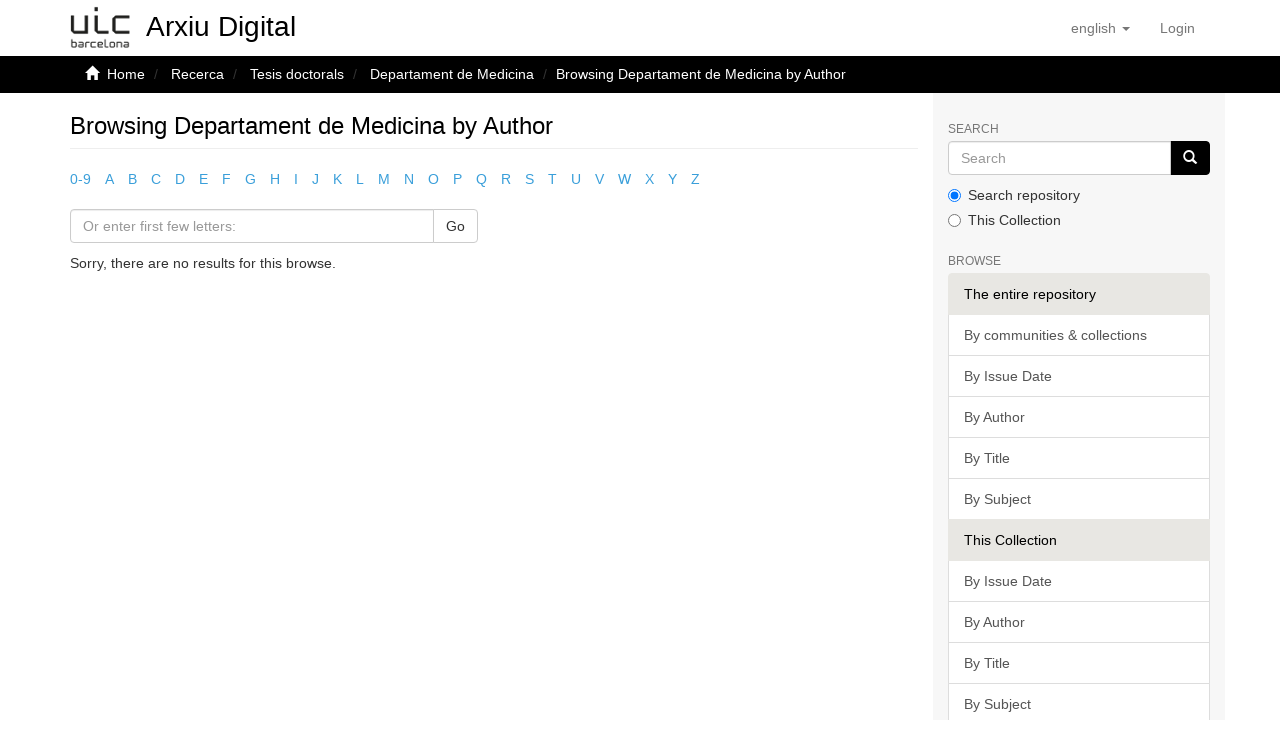

--- FILE ---
content_type: text/html;charset=utf-8
request_url: https://repositori.uic.es/handle/20.500.12328/92/browse?rpp=20&sort_by=-1&type=author&etal=-1&starts_with=0&order=ASC
body_size: 26973
content:
<!DOCTYPE html>
            <html lang="en">
<head>
<META http-equiv="Content-Type" content="text/html; charset=UTF-8">
<script src="/themes/RPB/lib/js/contrast-change.js"></script>
<meta content="width=device-width,initial-scale=1" name="viewport">
<link rel="shortcut icon" href="/themes/RPB/images/favicon.ico">
<link rel="apple-touch-icon" href="/themes/RPB/images/favicon.png">
<link rel="icon" href="/themes/RPB/images/favicon.ico" type="image/x-icon">
<meta content="http://repositori.uic.es/themes/RPB/images/favicon.ico" property="og:image">
<meta name="Generator" content="DSpace 6.5-SNAPSHOT">
<meta content="index, follow" name="robots">
<link href="/themes/RPB/styles/main.css" rel="stylesheet">
<link href="/themes/RPB/styles/footer.css" rel="stylesheet">
<link href="/themes/RPB/styles/high_contrast.css" rel="stylesheet">
<link href="/themes/RPB/styles/ira.css" rel="stylesheet">
<link type="application/opensearchdescription+xml" rel="search" href="http://repositori.uic.es:80/open-search/description.xml" title="DSpace">
<script>
                //Clear default text of empty text areas on focus
                function tFocus(element)
                {
                if (element.value == ' '){element.value='';}
                }
                //Clear default text of empty text areas on submit
                function tSubmit(form)
                {
                var defaultedElements = document.getElementsByTagName("textarea");
                for (var i=0; i != defaultedElements.length; i++){
                if (defaultedElements[i].value == ' '){
                defaultedElements[i].value='';}}
                }
                //Disable pressing 'enter' key to submit a form (otherwise pressing 'enter' causes a submission to start over)
                function disableEnterKey(e)
                {
                var key;

                if(window.event)
                key = window.event.keyCode;     //Internet Explorer
                else
                key = e.which;     //Firefox and Netscape

                if(key == 13)  //if "Enter" pressed, then disable!
                return false;
                else
                return true;
                }
            </script><!--[if lt IE 9]>
            <script src="/themes/RPB/scripts/html5shiv.js"> </script>
            <script src="/themes/RPB/scripts/respond.min.js"> </script>
                <![endif]--><title>Browsing Departament de Medicina by Author  - Arxiu Digital UIC</title>
<link href="http://repositori.uic.es/handle/20.500.12328/92/browse" rel="canonical">
<meta name="description" content="Arxiu Digital de la Universitat Internacional de Catalunya with scientific and academic output available in open access.">
<meta name="keywords" content="digital archive, publications, research, institutional repository, UIC Barcelona, university">
<meta content="Arxiu Digital UIC" name="author">
<meta content="Arxiu Digital UIC" name="DC.creator">
<meta content="Copyright &copy; Arxiu Digital UIC" name="copyright">
<meta content="en" name="language">
<meta content="en" name="DC.language">
<meta content="General" name="rating">
<meta content="Document" name="resource-type">
<meta content="Catalunya" name="DC.coverage">
<meta content="Researchers" name="DC.audience">
<meta content="text/html" name="DC.format">
<meta content="http://repositori.uic.es" name="DC.identifier">
<meta content="UIC Barcelona" name="DC.relation">
<meta content="Access rights vary by item. See individual item pages for details." name="DC.rights">
<meta content="UIC Barcelona" name="DC.contributor">
<meta content="Arxiu Digital UIC" name="DC.publisher">
<meta content="Arxiu Digital UIC" name="publisher">
<meta content="Collection" name="DC.type">
<meta content="7 days" name="revisit-after">
<meta content="global" name="distribution">
<meta content="xmlui.ArtifactBrowser.ConfigurableBrowse.title.metadata.authorDepartament de Medicina - Arxiu Digital UIC" name="DC.title">
<meta content="Arxiu Digital de la Universitat Internacional de Catalunya with scientific and academic output available in open access." name="DC.description">
<meta content="xmlui.ArtifactBrowser.ConfigurableBrowse.title.metadata.authorDepartament de Medicina - Arxiu Digital UIC" property="og:title">
<meta content="Arxiu Digital de la Universitat Internacional de Catalunya with scientific and academic output available in open access." property="og:description">
<meta content="http://repositori.uic.es/handle/20.500.12328/92/browse" property="og:url">
<meta content="website" property="og:type">
<meta content="Arxiu Digital UIC" property="og:site_name">
<meta content="en_US" property="og:locale">
<meta content="summary" name="twitter:card">
<meta content="xmlui.ArtifactBrowser.ConfigurableBrowse.title.metadata.authorDepartament de Medicina - Arxiu Digital UIC" name="twitter:title">
<meta content="Arxiu Digital de la Universitat Internacional de Catalunya with scientific and academic output available in open access." name="twitter:description">
<meta content="http://repositori.uic.es/themes/RPB/images/favicon.ico" name="twitter:image">
<script type="application/ld+json">{"@context":"https://schema.org","@type":"WebSite","url":"http://repositori.uic.es/handle/20.500.12328/92/browse","name":"Arxiu Digital UIC"}</script>
</head>
<body>
<header>
<div role="banner" class="navbar navbar-default navbar-static-top">
<div class="container">
<div title="Barra de navegaci&oacute;" class="navbar-header">
<button data-toggle="offcanvas" class="navbar-toggle" type="button"><span class="sr-only">Toggle navigation</span><span title="Icona de barra 1" class="icon-bar"></span><span title="Icona de barra 2" class="icon-bar"></span><span title="Icona de barra 3" class="icon-bar"></span></button><a style="position: absolute;" class="navbar-brand" title="repositori.uic.es" href="/"><img alt="repositori.uic.es" src="/themes/RPB/images/UIC.jpg"><span style="font-family:Arial;position: absolute;top: 50%;left: 50%;margin-top: -0.3em;margin-left: 51%;width: 178%;font-size: 28px;color: black;" class="hidden-xs">Arxiu Digital</span></a>
<div class="navbar-header pull-right visible-xs hidden-sm hidden-md hidden-lg">
<ul title="Llista d'idiomes" class="nav nav-pills pull-left">
<li title="Selecci&oacute; d'idioma" class="dropdown" id="ds-language-selection-xs">
<button title="Obrir men&uacute; de idiomes" data-toggle="dropdown" class="dropdown-toggle navbar-toggle navbar-link" id="language-dropdown-toggle-xs"><b aria-hidden="true" class="visible-xs glyphicon glyphicon-globe"></b></button>
<ul data-no-collapse="true" aria-labelledby="language-dropdown-toggle-xs" role="menu" class="dropdown-menu pull-right">
<li title="Idioma seleccionat" role="presentation" class="disabled">
<a title="Canviar idioma" href="http://repositori.uic.es:80/handle/20.500.12328/92/browse?locale-attribute=en">English</a>
</li>
<li title="Idioma seleccionat" role="presentation">
<a title="Canviar idioma" href="http://repositori.uic.es:80/handle/20.500.12328/92/browse?locale-attribute=ca">catal&agrave;</a>
</li>
<li title="Idioma seleccionat" role="presentation">
<a title="Canviar idioma" href="http://repositori.uic.es:80/handle/20.500.12328/92/browse?locale-attribute=es">Spanish</a>
</li>
</ul>
</li>
<li title="Iniciar sessi&oacute;">
<form method="get" action="/login" style="display: inline">
<button title="Bot&oacute; d'inici de sessi&oacute;" class="navbar-toggle navbar-link"><b aria-hidden="true" class="visible-xs glyphicon glyphicon-user"></b></button>
</form>
</li>
</ul>
</div>
</div>
<div role="navigation" class="navbar-header pull-right hidden-xs">
<ul title="Selecci&oacute; d'idioma" class="nav navbar-nav pull-left">
<li class="dropdown" id="ds-language-selection">
<a data-toggle="dropdown" class="dropdown-toggle" role="button" href="#" id="language-dropdown-toggle"><span class="hidden-xs">English&nbsp;<b class="caret"></b></span></a>
<ul data-no-collapse="true" aria-labelledby="language-dropdown-toggle" role="menu" class="dropdown-menu pull-right">
<li role="presentation">
<a href="?rpp=20&sort_by=-1&type=author&etal=-1&starts_with=0&order=ASC&locale-attribute=es">Castellano</a>
</li>
<li role="presentation">
<a href="?rpp=20&sort_by=-1&type=author&etal=-1&starts_with=0&order=ASC&locale-attribute=ca">Catal&agrave;</a>
</li>
</ul>
</li>
</ul>
<ul role="menubar" title="Men&uacute; usuari" class="nav navbar-nav pull-left">
<li title="Iniciar sessi&oacute;" role="menuitem">
<a aria-label="Inicia sessi&oacute;" href="/login"><span class="hidden-xs">Login</span></a>
</li>
</ul>
<button title="Obrir men&uacute; de navegaci&oacute;" aria-label="Obrir men&uacute; de navegaci&oacute;" type="button" class="navbar-toggle visible-sm" data-toggle="offcanvas"><span class="sr-only">Toggle navigation</span><span title="Icona barra 1" class="icon-bar"></span><span title="Icona barra 2" class="icon-bar"></span><span title="Icona barra 3" class="icon-bar"></span></button>
</div>
</div>
</div>
</header>
<div class="trail-wrapper hidden-print">
<div title="Enlla&ccedil;os de navegaci&oacute;" class="container">
<div class="row">
<div class="col-xs-12">
<div class="breadcrumb dropdown visible-xs">
<a data-toggle="dropdown" class="dropdown-toggle" role="button" href="#" id="trail-dropdown-toggle">Browsing Departament de Medicina by Author&nbsp;<b class="caret"></b></a>
<ul aria-labelledby="trail-dropdown-toggle" role="menu" class="dropdown-menu">
<li role="presentation">
<a role="menuitem" href="/"><i aria-hidden="true" class="glyphicon glyphicon-home"></i>&nbsp;
                        Home</a>
</li>
<li role="presentation">
<a role="menuitem" href="/handle/20.500.12328/6">Recerca</a>
</li>
<li role="presentation">
<a role="menuitem" href="/handle/20.500.12328/11">Tesis doctorals</a>
</li>
<li role="presentation">
<a role="menuitem" href="/handle/20.500.12328/92">Departament de Medicina</a>
</li>
<li role="presentation" class="disabled">
<a href="#" role="menuitem">Browsing Departament de Medicina by Author</a>
</li>
</ul>
</div>
<ul class="breadcrumb hidden-xs">
<li>
<i aria-hidden="true" class="glyphicon glyphicon-home"></i>&nbsp;
            <a href="/">Home</a>
</li>
<li>
<a href="/handle/20.500.12328/6">Recerca</a>
</li>
<li>
<a href="/handle/20.500.12328/11">Tesis doctorals</a>
</li>
<li>
<a href="/handle/20.500.12328/92">Departament de Medicina</a>
</li>
<li class="active">Browsing Departament de Medicina by Author</li>
</ul>
</div>
</div>
</div>
</div>
<div class="hidden" id="no-js-warning-wrapper">
<div id="no-js-warning">
<div class="notice failure">JavaScript is disabled for your browser. Some features of this site may not work without it.</div>
</div>
</div>
<div role="main" title="Contingut de la p&agrave;gina" class="container" id="main-container">
<div title="Dispositiu de navegaci&oacute; lateral" class="row row-offcanvas row-offcanvas-right">
<div class="horizontal-slider clearfix">
<div class="col-xs-12 col-sm-12 col-md-9 main-content">
<div>
<h3 class="ds-div-head page-header first-page-header">Browsing Departament de Medicina by Author </h3>
<div id="aspect_artifactbrowser_ConfigurableBrowse_div_browse-by-author" class="ds-static-div primary">
<div class="ds-static-div browse-navigation-wrapper hidden-print">
<form id="aspect_artifactbrowser_ConfigurableBrowse_div_browse-navigation" class="ds-interactive-div secondary navigation" action="browse?type=author" method="post" onsubmit="javascript:tSubmit(this);">
<div class="ds-static-div row">
<div class="ds-static-div col-xs-4 col-sm-12">
<select class="ds-select-field form-control alphabet-select visible-xs alphabet-select visible-xs" name=""><option value="browse?rpp=20&amp;etal=-1&amp;sort_by=-1&amp;type=author&amp;starts_with=0&amp;order=ASC">0-9</option><option value="browse?rpp=20&amp;etal=-1&amp;sort_by=-1&amp;type=author&amp;starts_with=A&amp;order=ASC">A</option><option value="browse?rpp=20&amp;etal=-1&amp;sort_by=-1&amp;type=author&amp;starts_with=B&amp;order=ASC">B</option><option value="browse?rpp=20&amp;etal=-1&amp;sort_by=-1&amp;type=author&amp;starts_with=C&amp;order=ASC">C</option><option value="browse?rpp=20&amp;etal=-1&amp;sort_by=-1&amp;type=author&amp;starts_with=D&amp;order=ASC">D</option><option value="browse?rpp=20&amp;etal=-1&amp;sort_by=-1&amp;type=author&amp;starts_with=E&amp;order=ASC">E</option><option value="browse?rpp=20&amp;etal=-1&amp;sort_by=-1&amp;type=author&amp;starts_with=F&amp;order=ASC">F</option><option value="browse?rpp=20&amp;etal=-1&amp;sort_by=-1&amp;type=author&amp;starts_with=G&amp;order=ASC">G</option><option value="browse?rpp=20&amp;etal=-1&amp;sort_by=-1&amp;type=author&amp;starts_with=H&amp;order=ASC">H</option><option value="browse?rpp=20&amp;etal=-1&amp;sort_by=-1&amp;type=author&amp;starts_with=I&amp;order=ASC">I</option><option value="browse?rpp=20&amp;etal=-1&amp;sort_by=-1&amp;type=author&amp;starts_with=J&amp;order=ASC">J</option><option value="browse?rpp=20&amp;etal=-1&amp;sort_by=-1&amp;type=author&amp;starts_with=K&amp;order=ASC">K</option><option value="browse?rpp=20&amp;etal=-1&amp;sort_by=-1&amp;type=author&amp;starts_with=L&amp;order=ASC">L</option><option value="browse?rpp=20&amp;etal=-1&amp;sort_by=-1&amp;type=author&amp;starts_with=M&amp;order=ASC">M</option><option value="browse?rpp=20&amp;etal=-1&amp;sort_by=-1&amp;type=author&amp;starts_with=N&amp;order=ASC">N</option><option value="browse?rpp=20&amp;etal=-1&amp;sort_by=-1&amp;type=author&amp;starts_with=O&amp;order=ASC">O</option><option value="browse?rpp=20&amp;etal=-1&amp;sort_by=-1&amp;type=author&amp;starts_with=P&amp;order=ASC">P</option><option value="browse?rpp=20&amp;etal=-1&amp;sort_by=-1&amp;type=author&amp;starts_with=Q&amp;order=ASC">Q</option><option value="browse?rpp=20&amp;etal=-1&amp;sort_by=-1&amp;type=author&amp;starts_with=R&amp;order=ASC">R</option><option value="browse?rpp=20&amp;etal=-1&amp;sort_by=-1&amp;type=author&amp;starts_with=S&amp;order=ASC">S</option><option value="browse?rpp=20&amp;etal=-1&amp;sort_by=-1&amp;type=author&amp;starts_with=T&amp;order=ASC">T</option><option value="browse?rpp=20&amp;etal=-1&amp;sort_by=-1&amp;type=author&amp;starts_with=U&amp;order=ASC">U</option><option value="browse?rpp=20&amp;etal=-1&amp;sort_by=-1&amp;type=author&amp;starts_with=V&amp;order=ASC">V</option><option value="browse?rpp=20&amp;etal=-1&amp;sort_by=-1&amp;type=author&amp;starts_with=W&amp;order=ASC">W</option><option value="browse?rpp=20&amp;etal=-1&amp;sort_by=-1&amp;type=author&amp;starts_with=X&amp;order=ASC">X</option><option value="browse?rpp=20&amp;etal=-1&amp;sort_by=-1&amp;type=author&amp;starts_with=Y&amp;order=ASC">Y</option><option value="browse?rpp=20&amp;etal=-1&amp;sort_by=-1&amp;type=author&amp;starts_with=Z&amp;order=ASC">Z</option></select>
<ul id="aspect_artifactbrowser_ConfigurableBrowse_list_jump-list" class="ds-simple-list alphabet list-inline hidden-xs">
<li class="ds-simple-list-item">
<a href="browse?rpp=20&etal=-1&sort_by=-1&type=author&starts_with=0&order=ASC">0-9</a>
</li>
<li class="ds-simple-list-item">
<a href="browse?rpp=20&etal=-1&sort_by=-1&type=author&starts_with=A&order=ASC">A</a>
</li>
<li class="ds-simple-list-item">
<a href="browse?rpp=20&etal=-1&sort_by=-1&type=author&starts_with=B&order=ASC">B</a>
</li>
<li class="ds-simple-list-item">
<a href="browse?rpp=20&etal=-1&sort_by=-1&type=author&starts_with=C&order=ASC">C</a>
</li>
<li class="ds-simple-list-item">
<a href="browse?rpp=20&etal=-1&sort_by=-1&type=author&starts_with=D&order=ASC">D</a>
</li>
<li class="ds-simple-list-item">
<a href="browse?rpp=20&etal=-1&sort_by=-1&type=author&starts_with=E&order=ASC">E</a>
</li>
<li class="ds-simple-list-item">
<a href="browse?rpp=20&etal=-1&sort_by=-1&type=author&starts_with=F&order=ASC">F</a>
</li>
<li class="ds-simple-list-item">
<a href="browse?rpp=20&etal=-1&sort_by=-1&type=author&starts_with=G&order=ASC">G</a>
</li>
<li class="ds-simple-list-item">
<a href="browse?rpp=20&etal=-1&sort_by=-1&type=author&starts_with=H&order=ASC">H</a>
</li>
<li class="ds-simple-list-item">
<a href="browse?rpp=20&etal=-1&sort_by=-1&type=author&starts_with=I&order=ASC">I</a>
</li>
<li class="ds-simple-list-item">
<a href="browse?rpp=20&etal=-1&sort_by=-1&type=author&starts_with=J&order=ASC">J</a>
</li>
<li class="ds-simple-list-item">
<a href="browse?rpp=20&etal=-1&sort_by=-1&type=author&starts_with=K&order=ASC">K</a>
</li>
<li class="ds-simple-list-item">
<a href="browse?rpp=20&etal=-1&sort_by=-1&type=author&starts_with=L&order=ASC">L</a>
</li>
<li class="ds-simple-list-item">
<a href="browse?rpp=20&etal=-1&sort_by=-1&type=author&starts_with=M&order=ASC">M</a>
</li>
<li class="ds-simple-list-item">
<a href="browse?rpp=20&etal=-1&sort_by=-1&type=author&starts_with=N&order=ASC">N</a>
</li>
<li class="ds-simple-list-item">
<a href="browse?rpp=20&etal=-1&sort_by=-1&type=author&starts_with=O&order=ASC">O</a>
</li>
<li class="ds-simple-list-item">
<a href="browse?rpp=20&etal=-1&sort_by=-1&type=author&starts_with=P&order=ASC">P</a>
</li>
<li class="ds-simple-list-item">
<a href="browse?rpp=20&etal=-1&sort_by=-1&type=author&starts_with=Q&order=ASC">Q</a>
</li>
<li class="ds-simple-list-item">
<a href="browse?rpp=20&etal=-1&sort_by=-1&type=author&starts_with=R&order=ASC">R</a>
</li>
<li class="ds-simple-list-item">
<a href="browse?rpp=20&etal=-1&sort_by=-1&type=author&starts_with=S&order=ASC">S</a>
</li>
<li class="ds-simple-list-item">
<a href="browse?rpp=20&etal=-1&sort_by=-1&type=author&starts_with=T&order=ASC">T</a>
</li>
<li class="ds-simple-list-item">
<a href="browse?rpp=20&etal=-1&sort_by=-1&type=author&starts_with=U&order=ASC">U</a>
</li>
<li class="ds-simple-list-item">
<a href="browse?rpp=20&etal=-1&sort_by=-1&type=author&starts_with=V&order=ASC">V</a>
</li>
<li class="ds-simple-list-item">
<a href="browse?rpp=20&etal=-1&sort_by=-1&type=author&starts_with=W&order=ASC">W</a>
</li>
<li class="ds-simple-list-item">
<a href="browse?rpp=20&etal=-1&sort_by=-1&type=author&starts_with=X&order=ASC">X</a>
</li>
<li class="ds-simple-list-item">
<a href="browse?rpp=20&etal=-1&sort_by=-1&type=author&starts_with=Y&order=ASC">Y</a>
</li>
<li class="ds-simple-list-item">
<a href="browse?rpp=20&etal=-1&sort_by=-1&type=author&starts_with=Z&order=ASC">Z</a>
</li>
</ul>
</div>
<div class="ds-static-div col-xs-8 col-sm-12">
<p class="ds-paragraph">
<input id="aspect_artifactbrowser_ConfigurableBrowse_field_rpp" class="ds-hidden-field form-control" name="rpp" type="hidden" value="20">
</p>
<p class="ds-paragraph">
<input id="aspect_artifactbrowser_ConfigurableBrowse_field_sort_by" class="ds-hidden-field form-control" name="sort_by" type="hidden" value="-1">
</p>
<p class="ds-paragraph">
<input id="aspect_artifactbrowser_ConfigurableBrowse_field_type" class="ds-hidden-field form-control" name="type" type="hidden" value="author">
</p>
<p class="ds-paragraph">
<input id="aspect_artifactbrowser_ConfigurableBrowse_field_etal" class="ds-hidden-field form-control" name="etal" type="hidden" value="-1">
</p>
<p class="ds-paragraph">
<input id="aspect_artifactbrowser_ConfigurableBrowse_field_order" class="ds-hidden-field form-control" name="order" type="hidden" value="ASC">
</p>
<div class="row">
<div class="col-xs-12 col-sm-6">
<p class="input-group">
<input id="aspect_artifactbrowser_ConfigurableBrowse_field_starts_with" class="ds-text-field form-control" placeholder="Or enter first few letters:" name="starts_with" type="text" value="" title="Browse for items that begin with these letters"><span class="input-group-btn"><button id="aspect_artifactbrowser_ConfigurableBrowse_field_submit" class="ds-button-field btn btn-default" name="submit" type="submit">Go</button></span>
</p>
</div>
</div>
</div>
</div>
</form>
</div>
<form id="aspect_artifactbrowser_ConfigurableBrowse_div_browse-controls" class="ds-interactive-div browse controls hidden" action="browse?resetOffset=true" method="post" onsubmit="javascript:tSubmit(this);">
<p class="ds-paragraph">
<input id="aspect_artifactbrowser_ConfigurableBrowse_field_type" class="ds-hidden-field form-control" name="type" type="hidden" value="author">
</p>
<div class="row">
<div class="col-xs-12 col-sm-6">
<p class="input-group">
<span class="input-group-btn"></span>
</p>
</div>
</div>
<p class="ds-paragraph"> Order: </p>
<p class="ds-paragraph">
<select id="aspect_artifactbrowser_ConfigurableBrowse_field_order" class="ds-select-field form-control" name="order"><option value="ASC" selected>ascending</option><option value="DESC">descending</option></select>
</p>
<p class="ds-paragraph"> Results: </p>
<p class="ds-paragraph">
<select id="aspect_artifactbrowser_ConfigurableBrowse_field_rpp" class="ds-select-field form-control" name="rpp"><option value="5">5</option><option value="10">10</option><option value="20" selected>20</option><option value="40">40</option><option value="60">60</option><option value="80">80</option><option value="100">100</option></select>
</p>
<p class="ds-paragraph">
<button id="aspect_artifactbrowser_ConfigurableBrowse_field_update" class="ds-button-field btn btn-default" name="update" type="submit">Update</button>
</p>
</form>
<div id="aspect_artifactbrowser_ConfigurableBrowse_div_browse-by-author-results" class="ds-static-div primary">
<p class="ds-paragraph">Sorry, there are no results for this browse.</p>
</div>
</div>
</div>
<div class="visible-xs visible-sm">
<footer>
<div class="footer-container">
<div class="footer-logo">
<div class="footer-img">
<a href="http://www.csuc.cat" target="_blank" title="UIC Barcelona"><img src="/themes/RPB/images/UIC_logo.jpg" alt="UIC Barcelona"></a>
</div>
<div class="footer-links hidden-print">
<a href="/contacte">Contact Us</a> | <a href="/avislegal">Legal notice</a> | <a href="/cookies">Cookies policy</a> | <a href="/accessibilitat">Accessibility</a> | <a href="/mapa">Web map</a>
</div>
</div>
<div class="footer-colaboration hidden-print">
<span class="theme-by">With collaboration of </span>
<br>
<a href="http://www.csuc.cat" target="_blank" title="CSUC"><img src="/themes/RPB/images/CSUC_logo.png" alt="CSUC"></a>
</div>
</div>
<a class="hidden" href="/htmlmap">&nbsp;</a>
<p>&nbsp;</p>
</footer>
</div>
</div>
<div title="Barra lateral de navegaci&oacute;" role="complementary" id="sidebar" class="col-xs-6 col-sm-3 sidebar-offcanvas">
<div class="word-break hidden-print" id="ds-options">
<label for="search-input" class="ds-option-set-head  h6">Search</label>
<div class="ds-option-set" id="ds-search-option">
<form method="post" class="" id="ds-search-form" action="/discover">
<fieldset>
<div role="search" class="input-group">
<input placeholder="Search" id="search-input" type="text" class="ds-text-field form-control" name="query"><span class="input-group-btn"><button title="Go" class="ds-button-field btn btn-primary"><span aria-hidden="true" class="glyphicon glyphicon-search"></span></button></span>
</div>
<div class="radio">
<label><input checked value="" name="scope" type="radio" id="ds-search-form-scope-all">Search repository</label>
</div>
<div class="radio">
<label><input name="scope" type="radio" id="ds-search-form-scope-container" value="20.500.12328/92">This Collection</label>
</div>
</fieldset>
</form>
</div>
<h3 class="ds-option-set-head  h6">Browse</h3>
<div id="aspect_viewArtifacts_Navigation_list_browse" class="list-group">
<a class="list-group-item active"><span class="h5 list-group-item-heading  h5">The entire repository</span></a><a href="/community-list" class="list-group-item ds-option">By communities &amp; collections</a><a href="/browse?type=dateissued" class="list-group-item ds-option">By Issue Date</a><a href="/browse?type=author" class="list-group-item ds-option">By Author</a><a href="/browse?type=title" class="list-group-item ds-option">By Title</a><a href="/browse?type=subject" class="list-group-item ds-option">By Subject</a><a class="list-group-item active"><span class="h5 list-group-item-heading  h5">This Collection</span></a><a href="/handle/20.500.12328/92/browse?type=dateissued" class="list-group-item ds-option">By Issue Date</a><a href="/handle/20.500.12328/92/browse?type=author" class="list-group-item ds-option">By Author</a><a href="/handle/20.500.12328/92/browse?type=title" class="list-group-item ds-option">By Title</a><a href="/handle/20.500.12328/92/browse?type=subject" class="list-group-item ds-option">By Subject</a>
</div>
<h3 class="ds-option-set-head  h6">My Account</h3>
<div id="aspect_viewArtifacts_Navigation_list_account" class="list-group">
<a href="/login" class="list-group-item ds-option">Login</a><a href="/register" class="list-group-item ds-option">Register</a>
</div>
<div id="aspect_viewArtifacts_Navigation_list_context" class="list-group"></div>
<div id="aspect_viewArtifacts_Navigation_list_administrative" class="list-group"></div>
<div id="aspect_discovery_Navigation_list_discovery" class="list-group"></div>
</div>
</div>
</div>
</div>
<div title="Peu de p&agrave;gina" class="hidden-xs hidden-sm">
<footer>
<div class="footer-container">
<div class="footer-logo">
<div class="footer-img">
<a href="http://www.csuc.cat" target="_blank" title="UIC Barcelona"><img src="/themes/RPB/images/UIC_logo.jpg" alt="UIC Barcelona"></a>
</div>
<div class="footer-links hidden-print">
<a href="/contacte">Contact Us</a> | <a href="/avislegal">Legal notice</a> | <a href="/cookies">Cookies policy</a> | <a href="/accessibilitat">Accessibility</a> | <a href="/mapa">Web map</a>
</div>
</div>
<div class="footer-colaboration hidden-print">
<span class="theme-by">With collaboration of </span>
<br>
<a href="http://www.csuc.cat" target="_blank" title="CSUC"><img src="/themes/RPB/images/CSUC_logo.png" alt="CSUC"></a>
</div>
</div>
<a class="hidden" href="/htmlmap">&nbsp;</a>
<p>&nbsp;</p>
</footer>
</div>
</div>
<script type="text/javascript">
                         if(typeof window.publication === 'undefined'){
                            window.publication={};
                          };
                        window.publication.contextPath= '';window.publication.themePath= '/themes/RPB/';</script><script>if(!window.DSpace){window.DSpace={};}window.DSpace.context_path='';window.DSpace.theme_path='/themes/RPB/';</script><script src="/themes/RPB/scripts/theme.js"> </script><script src="/themes/RPB/lib/js/RPB.js"></script>
<link crossorigin="anonymous" href="https://use.fontawesome.com/releases/v6.5.1/css/all.css" rel="stylesheet">
<script src="/themes/RPB/lib/js/share.js" type="text/javascript"> </script><script src="/themes/RPB/lib/js/cookieconsent.js"></script><script src="/themes/RPB/lib/js/cookieconsent-init.js"></script><script src="/themes/RPB/lib/js/cookieconsent-change.js"></script><script>enableCookieConsent(true,'http://repositori.uic.es','en');</script><script async="true" src="https://www.googletagmanager.com/gtag/js?id=G-6Y4QQ15RFW"></script><input id="GAcode" type="hidden" value="G-6Y4QQ15RFW"><script type="text/plain" data-cookiecategory="analytics">enableGA();</script>
</body>
</html>
